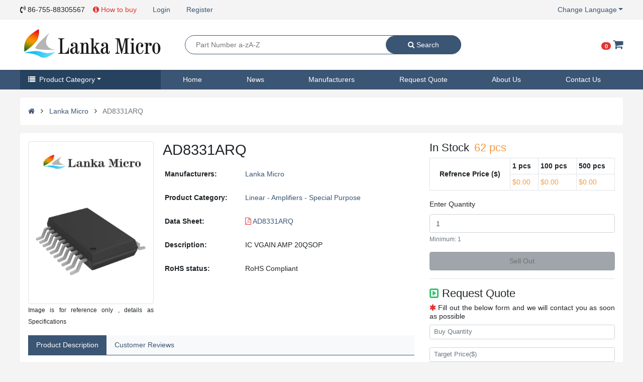

--- FILE ---
content_type: text/html; charset=UTF-8
request_url: https://www.lankamicro.com/products/Analog-Devices-Inc/AD8331ARQ
body_size: 16426
content:
<!DOCTYPE html>
<html lang="en-US">
<head>
<meta charset="UTF-8">
<meta name="viewport" content="width=device-width, initial-scale=1.0">
<meta http-equiv="X-UA-Compatible" content="ie=edge">
<meta name="referrer" content="origin-when-crossorigin">
<meta name="csrf-token" content="pH0FqaZw4tm2NAQSL6qQggVgvQpFAun1nuDpjBmC">
<meta name="baidu-site-verification" content="OlpJv88uKh" />
<meta name="naver-site-verification" content="bca6c4105b4596a012741df36287da3577292e5c"/>
<meta name="google-site-verification" content="IK5t1aNbwig-Td0IHpIVeQgKeqW088MLNw9R0vwKTLE" />
<title>AD8331ARQ Lanka Micro Original Parts</title>
<meta name="description" content="Lanka Micro provide new and original Lanka Micro AD8331ARQ. We are electronic components distributor for 950 brands. Over 600000+ stock items, fast shipment, get high quality at low price from us now!">
<meta name="keywords" content="AD8331ARQ,Lanka Micro,Electronic Components Distributor,Electronic Parts">
<link rel="shortcut icon" href="/favicon.ico" type="image/x-icon">
<link rel="alternate" hreflang="en" href="https://www.lankamicro.com/products/Analog-Devices-Inc/AD8331ARQ"/>
<link rel="alternate" hreflang="cn" href="https://cn.lankamicro.com/products/Analog-Devices-Inc/AD8331ARQ"/>
<link rel="alternate" hreflang="de" href="https://de.lankamicro.com/products/Analog-Devices-Inc/AD8331ARQ"/>
<link rel="alternate" hreflang="ko" href="https://ko.lankamicro.com/products/Analog-Devices-Inc/AD8331ARQ"/>
<link rel="alternate" hreflang="jp" href="https://jp.lankamicro.com/products/Analog-Devices-Inc/AD8331ARQ"/>
<link rel="alternate" hreflang="fa" href="https://fa.lankamicro.com/products/Analog-Devices-Inc/AD8331ARQ"/>
<link rel="alternate" hreflang="pt" href="https://pt.lankamicro.com/products/Analog-Devices-Inc/AD8331ARQ"/>
<link rel="alternate" hreflang="ru" href="https://ru.lankamicro.com/products/Analog-Devices-Inc/AD8331ARQ"/>
<link rel="alternate" hreflang="es" href="https://es.lankamicro.com/products/Analog-Devices-Inc/AD8331ARQ"/>
<link rel="stylesheet" href="https://s.lankamicro.com/css/app.css?v=20210607188">

<link rel="stylesheet" href="/css/lanka.css">

    <link rel="stylesheet" href="https://cdnjs.cloudflare.com/ajax/libs/font-awesome/4.7.0/css/font-awesome.min.css" integrity="sha512-SfTiTlX6kk+qitfevl/7LibUOeJWlt9rbyDn92a1DqWOw9vWG2MFoays0sgObmWazO5BQPiFucnnEAjpAB+/Sw==" crossorigin="anonymous" referrerpolicy="no-referrer" />
<link rel="stylesheet" href="/css/pc_news.css">
<style>
	#content{
		overflow: auto;
	}
</style>

<!-- Global site tag (gtag.js) - Google Analytics -->
<script async src="https://www.googletagmanager.com/gtag/js?id=UA-153849996-1"></script>
<script>
  window.dataLayer = window.dataLayer || [];
  function gtag(){dataLayer.push(arguments);}
  gtag('js', new Date());
  gtag('config', 'G-0R4DXWRTW2');

  gtag('config', 'UA-153849996-1');
  gtag('config', 'AW-689593354');
</script>
</head>
<body>
<div id="lanka">
<header class="bg-body">
  <div class="l-container">
    <div class="d-flex">
      <nav class="nav mr-auto">
        <a class="nav-link px-0 disabled"><i class="fa fa-volume-control-phone" aria-hidden="true"></i> 86-755-88305567</a>
          <a href="/how-to-buy" class="text-danger nav-link">
              <i class="fa fa-info-circle" aria-hidden="true"></i>
              How to buy
          </a>
                          <a class="nav-link" rel="nofollow" href="https://www.lankamicro.com/login">Login</a>
                    <a class="nav-link" rel="nofollow" href="https://www.lankamicro.com/register">Register</a>
                          

      </nav>
      <ul class="nav justify-content-center">
        <li class="nav-item" id="language-box">
          <a class="nav-link dropdown-toggle pr-0" href="#">Change Language</a>
          <div class="bg-body px-3">
            <div class="row">
                            <div class="col-4 py-2 text-center">
                <a href="//www.lankamicro.com/products/Analog-Devices-Inc/AD8331ARQ">
                  <img data-src="https://s.lankamicro.com/images/flag/en.png" alt="English" width="30" height="20"><br>
                  <small>English</small>
                </a>
              </div>
                            <div class="col-4 py-2 text-center">
                <a href="//cn.lankamicro.com/products/Analog-Devices-Inc/AD8331ARQ">
                  <img data-src="https://s.lankamicro.com/images/flag/cn.png" alt="Chinese" width="30" height="20"><br>
                  <small>Chinese</small>
                </a>
              </div>
                            <div class="col-4 py-2 text-center">
                <a href="//de.lankamicro.com/products/Analog-Devices-Inc/AD8331ARQ">
                  <img data-src="https://s.lankamicro.com/images/flag/de.png" alt="German" width="30" height="20"><br>
                  <small>German</small>
                </a>
              </div>
                            <div class="col-4 py-2 text-center">
                <a href="//ko.lankamicro.com/products/Analog-Devices-Inc/AD8331ARQ">
                  <img data-src="https://s.lankamicro.com/images/flag/ko.png" alt="Korean" width="30" height="20"><br>
                  <small>Korean</small>
                </a>
              </div>
                            <div class="col-4 py-2 text-center">
                <a href="//jp.lankamicro.com/products/Analog-Devices-Inc/AD8331ARQ">
                  <img data-src="https://s.lankamicro.com/images/flag/ja.png" alt="Japanese" width="30" height="20"><br>
                  <small>Japanese</small>
                </a>
              </div>
                            <div class="col-4 py-2 text-center">
                <a href="//fa.lankamicro.com/products/Analog-Devices-Inc/AD8331ARQ">
                  <img data-src="https://s.lankamicro.com/images/flag/fa.png" alt="Farsi" width="30" height="20"><br>
                  <small>Farsi</small>
                </a>
              </div>
                            <div class="col-4 py-2 text-center">
                <a href="//pt.lankamicro.com/products/Analog-Devices-Inc/AD8331ARQ">
                  <img data-src="https://s.lankamicro.com/images/flag/pt.png" alt="Portuguese" width="30" height="20"><br>
                  <small>Portuguese</small>
                </a>
              </div>
                            <div class="col-4 py-2 text-center">
                <a href="//ru.lankamicro.com/products/Analog-Devices-Inc/AD8331ARQ">
                  <img data-src="https://s.lankamicro.com/images/flag/ru.png" alt="Russian" width="30" height="20"><br>
                  <small>Russian</small>
                </a>
              </div>
                            <div class="col-4 py-2 text-center">
                <a href="//es.lankamicro.com/products/Analog-Devices-Inc/AD8331ARQ">
                  <img data-src="https://s.lankamicro.com/images/flag/es.png" alt="Spanish" width="30" height="20"><br>
                  <small>Spanish</small>
                </a>
              </div>
                          </div>
          </div>
        </li>
      </ul>
    </div>
  </div>
</header>
<div class="sticky-top shadow-sm bg-white">
  <div class="l-container">
    <div class="d-flex">
      <div id="logo">
        <a href="/">
            <img data-src="https://s.lankamicro.com/images/logo.png" alt="Lanka Micro" width="280" height="100">
        </a>

      </div>
      <div class="d-flex pl-5 mr-auto" id="search-form">
      <form action="/search" method="get" class="search-form d-flex border border-primary m-auto">
        <input type="text" maxlength="30" class="search-input flex-grow-1" name="keyword" required placeholder="Part Number a-zA-Z" value="">
          <button class="search-btn btn btn-primary">
            <i class="fa fa-search" aria-hidden="true"></i>
            Search
          </button>
        </form>
      </div>
      <div class="d-flex">
        <div class="m-auto">
          <a href="/carts"><span class="badge badge-pill badge-danger cart-count"></span></a>
          <a class="h4 m-0" href="/carts">
            <i class="fa fa-shopping-cart" aria-hidden="true"></i>
          </a>
        </div>
      </div>
    </div>
  </div>
</div>


<nav class="bg-primary">
  <div class="l-container">
    <ul class="nav" id="l-navbar">
      <li class="nav-item" id="navbar-cate">
      <a class="nav-link active dropdown-toggle" href="/product-category"><i class="fa fa-list mr-1" aria-hidden="true"></i> Product Category</a>
        <ul class="nav flex-column  shadow-sm" id="navbar-cate-one">
                                <li class="nav-item">
            <a class="nav-link d-flex" href="/product-category#Integrated-Circuits-ICs">
              <span class="mr-auto text-truncate" style="width:200px">Integrated Circuits (ICs)</span>
              <div><i class="fa fa-angle-right" aria-hidden="true"></i></div>
              </a>
                            <ul class="nav navbar-child shadow-sm align-content-start">
                                                      <li class="nav-item col-6">
                    <a class="nav-link active text-truncate" href="/product-category/Integrated-Circuits-ICs_PMIC-Full-Half-Bridge-Drivers">PMIC - Full, Half-Bridge Drivers</a>
                    </li>
                                                                        <li class="nav-item col-6">
                    <a class="nav-link active text-truncate" href="/product-category/Integrated-Circuits-ICs_PMIC-Gate-Drivers">PMIC - Gate Drivers</a>
                    </li>
                                                                        <li class="nav-item col-6">
                    <a class="nav-link active text-truncate" href="/product-category/Integrated-Circuits-ICs_PMIC-Hot-Swap-Controllers">PMIC - Hot Swap Controllers</a>
                    </li>
                                                                        <li class="nav-item col-6">
                    <a class="nav-link active text-truncate" href="/product-category/Integrated-Circuits-ICs_PMIC-Laser-Drivers">PMIC - Laser Drivers</a>
                    </li>
                                                                        <li class="nav-item col-6">
                    <a class="nav-link active text-truncate" href="/product-category/Integrated-Circuits-ICs_PMIC-LED-Drivers">PMIC - LED Drivers</a>
                    </li>
                                                                        <li class="nav-item col-6">
                    <a class="nav-link active text-truncate" href="/product-category/Integrated-Circuits-ICs_PMIC-Lighting-Ballast-Controllers">PMIC - Lighting, Ballast Controllers</a>
                    </li>
                                                                        <li class="nav-item col-6">
                    <a class="nav-link active text-truncate" href="/product-category/Integrated-Circuits-ICs_PMIC-Motor-Drivers-Controllers">PMIC - Motor Drivers, Controllers</a>
                    </li>
                                                                        <li class="nav-item col-6">
                    <a class="nav-link active text-truncate" href="/product-category/Integrated-Circuits-ICs_PMIC-OR-Controllers-Ideal-Diodes">PMIC - OR Controllers, Ideal Diodes</a>
                    </li>
                                                                        <li class="nav-item col-6">
                    <a class="nav-link active text-truncate" href="/product-category/Integrated-Circuits-ICs_PMIC-PFC-Power-Factor-Correction">PMIC - PFC (Power Factor Correction)</a>
                    </li>
                                                                        <li class="nav-item col-6">
                    <a class="nav-link active text-truncate" href="/product-category/Integrated-Circuits-ICs_PMIC-Power-Distribution-Switches-Load-Drivers">PMIC - Power Distribution Switches, Load Drivers</a>
                    </li>
                                                                        <li class="nav-item col-6">
                    <a class="nav-link active text-truncate" href="/product-category/Integrated-Circuits-ICs_PMIC-Power-Management-Specialized">PMIC - Power Management - Specialized</a>
                    </li>
                                                                        <li class="nav-item col-6">
                    <a class="nav-link active text-truncate" href="/product-category/Integrated-Circuits-ICs_PMIC-Power-Over-Ethernet-PoE-Controllers">PMIC - Power Over Ethernet (PoE) Controllers</a>
                    </li>
                                                                                                                                                                                                                                                                                                                                                                                                                                                                                                                                                                                                                                                                                                                                                                                                                                                                                                                                                                                                                                                                                                                                                                                                                                                                                                                                                                                                                                                                                                                                                                                                                                                                                                                                                                                                                                                                                                                                                                                                                                                                                                                                                                                                                                                                                                                                                                                                                                                                                                                                                                                                                                                                                                                                                                                                                                                                                                                                                                                                                                                                                                                                                                                                    <li class="col-12 text-center">
                  <img data-src="https://s.lankamicro.com/images/productcate/2019/12/14/aIxLhmA3vJ6pt6NK2o8Y0p5yeUosr2.webp" alt="Integrated Circuits (ICs)" width="560" height="250">
                </li>
              </ul>
                          </li>
                    
                                <li class="nav-item">
            <a class="nav-link d-flex" href="/product-category#Capacitors">
              <span class="mr-auto text-truncate" style="width:200px">Capacitors</span>
              <div><i class="fa fa-angle-right" aria-hidden="true"></i></div>
              </a>
                            <ul class="nav navbar-child shadow-sm align-content-start">
                                                      <li class="nav-item col-6">
                    <a class="nav-link active text-truncate" href="/product-category/Capacitors_Aluminum-Polymer-Capacitors">Aluminum - Polymer Capacitors</a>
                    </li>
                                                                        <li class="nav-item col-6">
                    <a class="nav-link active text-truncate" href="/product-category/Capacitors_Aluminum-Electrolytic-Capacitors">Aluminum Electrolytic Capacitors</a>
                    </li>
                                                                        <li class="nav-item col-6">
                    <a class="nav-link active text-truncate" href="/product-category/Capacitors_Capacitor-Networks-Arrays">Capacitor Networks, Arrays</a>
                    </li>
                                                                        <li class="nav-item col-6">
                    <a class="nav-link active text-truncate" href="/product-category/Capacitors_Ceramic-Capacitors">Ceramic Capacitors</a>
                    </li>
                                                                        <li class="nav-item col-6">
                    <a class="nav-link active text-truncate" href="/product-category/Capacitors_Electric-Double-Layer-Capacitors-EDLC-Supercapacitors">Electric Double Layer Capacitors (EDLC), Supercapacitors</a>
                    </li>
                                                                        <li class="nav-item col-6">
                    <a class="nav-link active text-truncate" href="/product-category/Capacitors_Film-Capacitors">Film Capacitors</a>
                    </li>
                                                                        <li class="nav-item col-6">
                    <a class="nav-link active text-truncate" href="/product-category/Capacitors_Mica-and-PTFE-Capacitors">Mica and PTFE Capacitors</a>
                    </li>
                                                                        <li class="nav-item col-6">
                    <a class="nav-link active text-truncate" href="/product-category/Capacitors_Niobium-Oxide-Capacitors">Niobium Oxide Capacitors</a>
                    </li>
                                                                        <li class="nav-item col-6">
                    <a class="nav-link active text-truncate" href="/product-category/Capacitors_Silicon-Capacitors">Silicon Capacitors</a>
                    </li>
                                                                        <li class="nav-item col-6">
                    <a class="nav-link active text-truncate" href="/product-category/Capacitors_Tantalum-Polymer-Capacitors">Tantalum - Polymer Capacitors</a>
                    </li>
                                                                        <li class="nav-item col-6">
                    <a class="nav-link active text-truncate" href="/product-category/Capacitors_Tantalum-Capacitors">Tantalum Capacitors</a>
                    </li>
                                                                        <li class="nav-item col-6">
                    <a class="nav-link active text-truncate" href="/product-category/Capacitors_Thin-Film-Capacitors">Thin Film Capacitors</a>
                    </li>
                                                                                    <li class="col-12 text-center">
                  <img data-src="https://s.lankamicro.com/images/productcate/2019/12/14/aAzx43F1MroSCmmj09tgaCngAj3oNg.webp" alt="Capacitors" width="560" height="250">
                </li>
              </ul>
                          </li>
                    
                                <li class="nav-item">
            <a class="nav-link d-flex" href="/product-category#Resistors">
              <span class="mr-auto text-truncate" style="width:200px">Resistors</span>
              <div><i class="fa fa-angle-right" aria-hidden="true"></i></div>
              </a>
                            <ul class="nav navbar-child shadow-sm align-content-start">
                                                      <li class="nav-item col-6">
                    <a class="nav-link active text-truncate" href="/product-category/Resistors_Accessories">Accessories</a>
                    </li>
                                                                        <li class="nav-item col-6">
                    <a class="nav-link active text-truncate" href="/product-category/Resistors_Chassis-Mount-Resistors">Chassis Mount Resistors</a>
                    </li>
                                                                        <li class="nav-item col-6">
                    <a class="nav-link active text-truncate" href="/product-category/Resistors_Chip-Resistor-Surface-Mount">Chip Resistor - Surface Mount</a>
                    </li>
                                                                        <li class="nav-item col-6">
                    <a class="nav-link active text-truncate" href="/product-category/Resistors_Resistor-Networks-Arrays">Resistor Networks, Arrays</a>
                    </li>
                                                                        <li class="nav-item col-6">
                    <a class="nav-link active text-truncate" href="/product-category/Resistors_Specialized-Resistors">Specialized Resistors</a>
                    </li>
                                                                        <li class="nav-item col-6">
                    <a class="nav-link active text-truncate" href="/product-category/Resistors_Through-Hole-Resistors">Through Hole Resistors</a>
                    </li>
                                                  <li class="col-12 text-center">
                  <img data-src="https://s.lankamicro.com/images/productcate/2019/12/14/sYi3ELyaqVkEqGnLzqRenXpED9iejl.webp" alt="Resistors" width="560" height="250">
                </li>
              </ul>
                          </li>
                    
                                <li class="nav-item">
            <a class="nav-link d-flex" href="/product-category#Connectors-Interconnects">
              <span class="mr-auto text-truncate" style="width:200px">Connectors, Interconnects</span>
              <div><i class="fa fa-angle-right" aria-hidden="true"></i></div>
              </a>
                            <ul class="nav navbar-child shadow-sm align-content-start">
                                                      <li class="nav-item col-6">
                    <a class="nav-link active text-truncate" href="/product-category/Connectors-Interconnects_Terminal-Blocks-Panel-Mount">Terminal Blocks - Panel Mount</a>
                    </li>
                                                                        <li class="nav-item col-6">
                    <a class="nav-link active text-truncate" href="/product-category/Connectors-Interconnects_Terminal-Blocks-Power-Distribution">Terminal Blocks - Power Distribution</a>
                    </li>
                                                                        <li class="nav-item col-6">
                    <a class="nav-link active text-truncate" href="/product-category/Connectors-Interconnects_Terminal-Blocks-Specialized">Terminal Blocks - Specialized</a>
                    </li>
                                                                        <li class="nav-item col-6">
                    <a class="nav-link active text-truncate" href="/product-category/Connectors-Interconnects_Terminal-Blocks-Wire-to-Board">Terminal Blocks - Wire to Board</a>
                    </li>
                                                                        <li class="nav-item col-6">
                    <a class="nav-link active text-truncate" href="/product-category/Connectors-Interconnects_Terminal-Junction-Systems">Terminal Junction Systems</a>
                    </li>
                                                                        <li class="nav-item col-6">
                    <a class="nav-link active text-truncate" href="/product-category/Connectors-Interconnects_Terminal-Strips-and-Turret-Boards">Terminal Strips and Turret Boards</a>
                    </li>
                                                                        <li class="nav-item col-6">
                    <a class="nav-link active text-truncate" href="/product-category/Connectors-Interconnects_Terminals-Accessories">Terminals - Accessories</a>
                    </li>
                                                                        <li class="nav-item col-6">
                    <a class="nav-link active text-truncate" href="/product-category/Connectors-Interconnects_Terminals-Adapters">Terminals - Adapters</a>
                    </li>
                                                                        <li class="nav-item col-6">
                    <a class="nav-link active text-truncate" href="/product-category/Connectors-Interconnects_Terminals-Barrel-Bullet-Connectors">Terminals - Barrel, Bullet Connectors</a>
                    </li>
                                                                        <li class="nav-item col-6">
                    <a class="nav-link active text-truncate" href="/product-category/Connectors-Interconnects_Terminals-Foil-Connectors">Terminals - Foil Connectors</a>
                    </li>
                                                                        <li class="nav-item col-6">
                    <a class="nav-link active text-truncate" href="/product-category/Connectors-Interconnects_Terminals-Housings-Boots">Terminals - Housings, Boots</a>
                    </li>
                                                                        <li class="nav-item col-6">
                    <a class="nav-link active text-truncate" href="/product-category/Connectors-Interconnects_Terminals-Knife-Connectors">Terminals - Knife Connectors</a>
                    </li>
                                                                                                                                                                                                                                                                                                                                                                                                                                                                                                                                                                                                                                                                                                                                                                                                                                                                                                                                                                                                                                                                                                                                                                                                                                                                                                                                                                                                                                                                                                                                                                                                                                                                                                                                                                                                                                                                                                                                                                                                                                                                                                                                                                                                                                                                                                                                                                                                                                                                                                                                                                                                                                                                                                                                                                                                                                                                                                                                                                                                                                                                                                                                                                                                                                                                                                                                                                                                                                                                                                                                                                                                                                                                                                                                                                                                                                                                                                                                                                                                                                                                                                                                                                                                                                                                                                                                                                                                                                                                                                                                                                                                                                                                                        <li class="col-12 text-center">
                  <img data-src="https://s.lankamicro.com/images/productcate/2019/12/14/bEykWDvUyr4hs83TwJZ4dIvyJF7QD8.webp" alt="Connectors, Interconnects" width="560" height="250">
                </li>
              </ul>
                          </li>
                    
                                <li class="nav-item">
            <a class="nav-link d-flex" href="/product-category#Audio-Products">
              <span class="mr-auto text-truncate" style="width:200px">Audio Products</span>
              <div><i class="fa fa-angle-right" aria-hidden="true"></i></div>
              </a>
                            <ul class="nav navbar-child shadow-sm align-content-start">
                                                      <li class="nav-item col-6">
                    <a class="nav-link active text-truncate" href="/product-category/Audio-Products_Accessories">Accessories</a>
                    </li>
                                                                        <li class="nav-item col-6">
                    <a class="nav-link active text-truncate" href="/product-category/Audio-Products_Alarms-Buzzers-and-Sirens">Alarms, Buzzers, and Sirens</a>
                    </li>
                                                                        <li class="nav-item col-6">
                    <a class="nav-link active text-truncate" href="/product-category/Audio-Products_Buzzer-Elements-Piezo-Benders">Buzzer Elements, Piezo Benders</a>
                    </li>
                                                                        <li class="nav-item col-6">
                    <a class="nav-link active text-truncate" href="/product-category/Audio-Products_Microphones">Microphones</a>
                    </li>
                                                                        <li class="nav-item col-6">
                    <a class="nav-link active text-truncate" href="/product-category/Audio-Products_Speakers">Speakers</a>
                    </li>
                                                  <li class="col-12 text-center">
                  <img data-src="https://s.lankamicro.com/images/productcate/2019/12/14/Scvkup2nMunRnUoO7VULHvqJTyNEOO.webp" alt="Audio Products" width="560" height="250">
                </li>
              </ul>
                          </li>
                    
                                <li class="nav-item">
            <a class="nav-link d-flex" href="/product-category#Crystals-Oscillators-Resonators">
              <span class="mr-auto text-truncate" style="width:200px">Crystals, Oscillators, Resonators</span>
              <div><i class="fa fa-angle-right" aria-hidden="true"></i></div>
              </a>
                            <ul class="nav navbar-child shadow-sm align-content-start">
                                                      <li class="nav-item col-6">
                    <a class="nav-link active text-truncate" href="/product-category/Crystals-Oscillators-Resonators_Accessories">Accessories</a>
                    </li>
                                                                        <li class="nav-item col-6">
                    <a class="nav-link active text-truncate" href="/product-category/Crystals-Oscillators-Resonators_Crystals">Crystals</a>
                    </li>
                                                                        <li class="nav-item col-6">
                    <a class="nav-link active text-truncate" href="/product-category/Crystals-Oscillators-Resonators_Oscillators">Oscillators</a>
                    </li>
                                                                        <li class="nav-item col-6">
                    <a class="nav-link active text-truncate" href="/product-category/Crystals-Oscillators-Resonators_Pin-Configurable-Selectable-Oscillators">Pin Configurable/Selectable Oscillators</a>
                    </li>
                                                                        <li class="nav-item col-6">
                    <a class="nav-link active text-truncate" href="/product-category/Crystals-Oscillators-Resonators_Programmable-Oscillators">Programmable Oscillators</a>
                    </li>
                                                                        <li class="nav-item col-6">
                    <a class="nav-link active text-truncate" href="/product-category/Crystals-Oscillators-Resonators_Resonators">Resonators</a>
                    </li>
                                                                        <li class="nav-item col-6">
                    <a class="nav-link active text-truncate" href="/product-category/Crystals-Oscillators-Resonators_Stand-Alone-Programmers">Stand Alone Programmers</a>
                    </li>
                                                                        <li class="nav-item col-6">
                    <a class="nav-link active text-truncate" href="/product-category/Crystals-Oscillators-Resonators_VCOs-Voltage-Controlled-Oscillators">VCOs (Voltage Controlled Oscillators)</a>
                    </li>
                                                  <li class="col-12 text-center">
                  <img data-src="https://s.lankamicro.com/images/productcate/2019/12/14/2qlP3CkqObBV71zR2n8GcRbHTY44xI.webp" alt="Crystals, Oscillators, Resonators" width="560" height="250">
                </li>
              </ul>
                          </li>
                    
                                <li class="nav-item">
            <a class="nav-link d-flex" href="/product-category#Discrete-Semiconductor-Products">
              <span class="mr-auto text-truncate" style="width:200px">Discrete Semiconductor Products</span>
              <div><i class="fa fa-angle-right" aria-hidden="true"></i></div>
              </a>
                            <ul class="nav navbar-child shadow-sm align-content-start">
                                                      <li class="nav-item col-6">
                    <a class="nav-link active text-truncate" href="/product-category/Discrete-Semiconductor-Products_Diodes-Bridge-Rectifiers">Diodes - Bridge Rectifiers</a>
                    </li>
                                                                        <li class="nav-item col-6">
                    <a class="nav-link active text-truncate" href="/product-category/Discrete-Semiconductor-Products_Diodes-Rectifiers-Arrays">Diodes - Rectifiers - Arrays</a>
                    </li>
                                                                        <li class="nav-item col-6">
                    <a class="nav-link active text-truncate" href="/product-category/Discrete-Semiconductor-Products_Diodes-Rectifiers-Single">Diodes - Rectifiers - Single</a>
                    </li>
                                                                        <li class="nav-item col-6">
                    <a class="nav-link active text-truncate" href="/product-category/Discrete-Semiconductor-Products_Diodes-RF">Diodes - RF</a>
                    </li>
                                                                        <li class="nav-item col-6">
                    <a class="nav-link active text-truncate" href="/product-category/Discrete-Semiconductor-Products_Diodes-Variable-Capacitance-Varicaps-Varactors">Diodes - Variable Capacitance (Varicaps, Varactors)</a>
                    </li>
                                                                        <li class="nav-item col-6">
                    <a class="nav-link active text-truncate" href="/product-category/Discrete-Semiconductor-Products_Diodes-Zener-Arrays">Diodes - Zener - Arrays</a>
                    </li>
                                                                        <li class="nav-item col-6">
                    <a class="nav-link active text-truncate" href="/product-category/Discrete-Semiconductor-Products_Diodes-Zener-Single">Diodes - Zener - Single</a>
                    </li>
                                                                        <li class="nav-item col-6">
                    <a class="nav-link active text-truncate" href="/product-category/Discrete-Semiconductor-Products_Power-Driver-Modules">Power Driver Modules</a>
                    </li>
                                                                        <li class="nav-item col-6">
                    <a class="nav-link active text-truncate" href="/product-category/Discrete-Semiconductor-Products_Thyristors-DIACs-SIDACs">Thyristors - DIACs, SIDACs</a>
                    </li>
                                                                        <li class="nav-item col-6">
                    <a class="nav-link active text-truncate" href="/product-category/Discrete-Semiconductor-Products_Thyristors-SCRs">Thyristors - SCRs</a>
                    </li>
                                                                        <li class="nav-item col-6">
                    <a class="nav-link active text-truncate" href="/product-category/Discrete-Semiconductor-Products_Thyristors-SCRs-Modules">Thyristors - SCRs - Modules</a>
                    </li>
                                                                        <li class="nav-item col-6">
                    <a class="nav-link active text-truncate" href="/product-category/Discrete-Semiconductor-Products_Thyristors-TRIACs">Thyristors - TRIACs</a>
                    </li>
                                                                                                                                                                                                                                                                                                                                                                                                                                                                                                                                              <li class="col-12 text-center">
                  <img data-src="https://s.lankamicro.com/images/productcate/2019/12/14/r3ujn1gSVkfVNuNZL4Nz8gMbJYbLxR.webp" alt="Discrete Semiconductor Products" width="560" height="250">
                </li>
              </ul>
                          </li>
                    
                                <li class="nav-item">
            <a class="nav-link d-flex" href="/product-category#Battery-Products">
              <span class="mr-auto text-truncate" style="width:200px">Battery Products</span>
              <div><i class="fa fa-angle-right" aria-hidden="true"></i></div>
              </a>
                            <ul class="nav navbar-child shadow-sm align-content-start">
                                                      <li class="nav-item col-6">
                    <a class="nav-link active text-truncate" href="/product-category/Battery-Products_Accessories">Accessories</a>
                    </li>
                                                                        <li class="nav-item col-6">
                    <a class="nav-link active text-truncate" href="/product-category/Battery-Products_Batteries-Non-Rechargeable-Primary">Batteries Non-Rechargeable (Primary)</a>
                    </li>
                                                                        <li class="nav-item col-6">
                    <a class="nav-link active text-truncate" href="/product-category/Battery-Products_Batteries-Rechargeable-Secondary">Batteries Rechargeable (Secondary)</a>
                    </li>
                                                                        <li class="nav-item col-6">
                    <a class="nav-link active text-truncate" href="/product-category/Battery-Products_Battery-Chargers">Battery Chargers</a>
                    </li>
                                                                        <li class="nav-item col-6">
                    <a class="nav-link active text-truncate" href="/product-category/Battery-Products_Battery-Holders-Clips-Contacts">Battery Holders, Clips, Contacts</a>
                    </li>
                                                                        <li class="nav-item col-6">
                    <a class="nav-link active text-truncate" href="/product-category/Battery-Products_Battery-Packs">Battery Packs</a>
                    </li>
                                                                        <li class="nav-item col-6">
                    <a class="nav-link active text-truncate" href="/product-category/Battery-Products_Cigarette-Lighter-Assemblies">Cigarette Lighter Assemblies</a>
                    </li>
                                                  <li class="col-12 text-center">
                  <img data-src="https://s.lankamicro.com/images/productcate/2019/12/14/mOdN0DuF2OAq97sATZcv4Jtt3edoXz.webp" alt="Battery Products" width="560" height="250">
                </li>
              </ul>
                          </li>
                    
                                <li class="nav-item">
            <a class="nav-link d-flex" href="/product-category#Development-Boards-Kits-Programmers">
              <span class="mr-auto text-truncate" style="width:200px">Development Boards, Kits, Programmers</span>
              <div><i class="fa fa-angle-right" aria-hidden="true"></i></div>
              </a>
                            <ul class="nav navbar-child shadow-sm align-content-start">
                                                      <li class="nav-item col-6">
                    <a class="nav-link active text-truncate" href="/product-category/Development-Boards-Kits-Programmers_Accessories">Accessories</a>
                    </li>
                                                                        <li class="nav-item col-6">
                    <a class="nav-link active text-truncate" href="/product-category/Development-Boards-Kits-Programmers_Evaluation-and-Demonstration-Boards-and-Kits">Evaluation and Demonstration Boards and Kits</a>
                    </li>
                                                                        <li class="nav-item col-6">
                    <a class="nav-link active text-truncate" href="/product-category/Development-Boards-Kits-Programmers_Evaluation-Boards-Analog-to-Digital-Converters-ADCs">Evaluation Boards - Analog to Digital Converters (ADCs)</a>
                    </li>
                                                                        <li class="nav-item col-6">
                    <a class="nav-link active text-truncate" href="/product-category/Development-Boards-Kits-Programmers_Evaluation-Boards-Audio-Amplifiers">Evaluation Boards - Audio Amplifiers</a>
                    </li>
                                                                        <li class="nav-item col-6">
                    <a class="nav-link active text-truncate" href="/product-category/Development-Boards-Kits-Programmers_Evaluation-Boards-DC-DC-AC-DC-Off-Line-SMPS">Evaluation Boards - DC/DC &amp; AC/DC (Off-Line) SMPS</a>
                    </li>
                                                                        <li class="nav-item col-6">
                    <a class="nav-link active text-truncate" href="/product-category/Development-Boards-Kits-Programmers_Evaluation-Boards-Digital-to-Analog-Converters-DACs">Evaluation Boards - Digital to Analog Converters (DACs)</a>
                    </li>
                                                                        <li class="nav-item col-6">
                    <a class="nav-link active text-truncate" href="/product-category/Development-Boards-Kits-Programmers_Evaluation-Boards-Embedded-Complex-Logic-FPGA-CPLD">Evaluation Boards - Embedded - Complex Logic (FPGA, CPLD)</a>
                    </li>
                                                                        <li class="nav-item col-6">
                    <a class="nav-link active text-truncate" href="/product-category/Development-Boards-Kits-Programmers_Evaluation-Boards-Embedded-MCU-DSP">Evaluation Boards - Embedded - MCU, DSP</a>
                    </li>
                                                                        <li class="nav-item col-6">
                    <a class="nav-link active text-truncate" href="/product-category/Development-Boards-Kits-Programmers_Evaluation-Boards-Expansion-Boards-Daughter-Cards">Evaluation Boards - Expansion Boards, Daughter Cards</a>
                    </li>
                                                                        <li class="nav-item col-6">
                    <a class="nav-link active text-truncate" href="/product-category/Development-Boards-Kits-Programmers_Evaluation-Boards-LED-Drivers">Evaluation Boards - LED Drivers</a>
                    </li>
                                                                        <li class="nav-item col-6">
                    <a class="nav-link active text-truncate" href="/product-category/Development-Boards-Kits-Programmers_Evaluation-Boards-Linear-Voltage-Regulators">Evaluation Boards - Linear Voltage Regulators</a>
                    </li>
                                                                        <li class="nav-item col-6">
                    <a class="nav-link active text-truncate" href="/product-category/Development-Boards-Kits-Programmers_Evaluation-Boards-Op-Amps">Evaluation Boards - Op Amps</a>
                    </li>
                                                                                                                                                                                                                            <li class="col-12 text-center">
                  <img data-src="https://s.lankamicro.com/images/productcate/2019/12/14/l3ledJXqM40kYZmjYL8JhhYyZbPcv6.webp" alt="Development Boards, Kits, Programmers" width="560" height="250">
                </li>
              </ul>
                          </li>
                    
                                <li class="nav-item">
            <a class="nav-link d-flex" href="/product-category#Boxes-Enclosures-Racks">
              <span class="mr-auto text-truncate" style="width:200px">Boxes, Enclosures, Racks</span>
              <div><i class="fa fa-angle-right" aria-hidden="true"></i></div>
              </a>
                            <ul class="nav navbar-child shadow-sm align-content-start">
                                                      <li class="nav-item col-6">
                    <a class="nav-link active text-truncate" href="/product-category/Boxes-Enclosures-Racks_Backplanes">Backplanes</a>
                    </li>
                                                                        <li class="nav-item col-6">
                    <a class="nav-link active text-truncate" href="/product-category/Boxes-Enclosures-Racks_Box-Accessories">Box Accessories</a>
                    </li>
                                                                        <li class="nav-item col-6">
                    <a class="nav-link active text-truncate" href="/product-category/Boxes-Enclosures-Racks_Box-Components">Box Components</a>
                    </li>
                                                                        <li class="nav-item col-6">
                    <a class="nav-link active text-truncate" href="/product-category/Boxes-Enclosures-Racks_Boxes">Boxes</a>
                    </li>
                                                                        <li class="nav-item col-6">
                    <a class="nav-link active text-truncate" href="/product-category/Boxes-Enclosures-Racks_Cams">Cams</a>
                    </li>
                                                                        <li class="nav-item col-6">
                    <a class="nav-link active text-truncate" href="/product-category/Boxes-Enclosures-Racks_Card-Guide-Accessories">Card Guide Accessories</a>
                    </li>
                                                                        <li class="nav-item col-6">
                    <a class="nav-link active text-truncate" href="/product-category/Boxes-Enclosures-Racks_Card-Guides">Card Guides</a>
                    </li>
                                                                        <li class="nav-item col-6">
                    <a class="nav-link active text-truncate" href="/product-category/Boxes-Enclosures-Racks_Card-Rack-Accessories">Card Rack Accessories</a>
                    </li>
                                                                        <li class="nav-item col-6">
                    <a class="nav-link active text-truncate" href="/product-category/Boxes-Enclosures-Racks_Card-Racks">Card Racks</a>
                    </li>
                                                                        <li class="nav-item col-6">
                    <a class="nav-link active text-truncate" href="/product-category/Boxes-Enclosures-Racks_Evaluation-Development-Board-Enclosures">Evaluation, Development Board Enclosures</a>
                    </li>
                                                                        <li class="nav-item col-6">
                    <a class="nav-link active text-truncate" href="/product-category/Boxes-Enclosures-Racks_Handles">Handles</a>
                    </li>
                                                                        <li class="nav-item col-6">
                    <a class="nav-link active text-truncate" href="/product-category/Boxes-Enclosures-Racks_Latches-Locks">Latches, Locks</a>
                    </li>
                                                                                                                                                                                                                                                              <li class="col-12 text-center">
                  <img data-src="https://s.lankamicro.com/images/productcate/2019/12/14/GEpefyzyLlxoecgsDXOnUeNPx6Vl3A.webp" alt="Boxes, Enclosures, Racks" width="560" height="250">
                </li>
              </ul>
                          </li>
                    
                                <li class="nav-item">
            <a class="nav-link d-flex" href="/product-category#Kits">
              <span class="mr-auto text-truncate" style="width:200px">Kits</span>
              <div><i class="fa fa-angle-right" aria-hidden="true"></i></div>
              </a>
                            <ul class="nav navbar-child shadow-sm align-content-start">
                                                      <li class="nav-item col-6">
                    <a class="nav-link active text-truncate" href="/product-category/Kits_Accessories">Accessories</a>
                    </li>
                                                                        <li class="nav-item col-6">
                    <a class="nav-link active text-truncate" href="/product-category/Kits_Audio-Kits">Audio Kits</a>
                    </li>
                                                                        <li class="nav-item col-6">
                    <a class="nav-link active text-truncate" href="/product-category/Kits_Cable-Assemblies">Cable Assemblies</a>
                    </li>
                                                                        <li class="nav-item col-6">
                    <a class="nav-link active text-truncate" href="/product-category/Kits_Cables-Wires-Single-Conductors">Cables, Wires - Single Conductors</a>
                    </li>
                                                                        <li class="nav-item col-6">
                    <a class="nav-link active text-truncate" href="/product-category/Kits_Capacitor-Kits">Capacitor Kits</a>
                    </li>
                                                                        <li class="nav-item col-6">
                    <a class="nav-link active text-truncate" href="/product-category/Kits_Circuit-Protection-Assortment-Kits">Circuit Protection - Assortment Kits</a>
                    </li>
                                                                        <li class="nav-item col-6">
                    <a class="nav-link active text-truncate" href="/product-category/Kits_Circuit-Protection-Kits-Fuse">Circuit Protection Kits - Fuse</a>
                    </li>
                                                                        <li class="nav-item col-6">
                    <a class="nav-link active text-truncate" href="/product-category/Kits_Circuit-Protection-Kits-TVS-Diodes">Circuit Protection Kits - TVS Diodes</a>
                    </li>
                                                                        <li class="nav-item col-6">
                    <a class="nav-link active text-truncate" href="/product-category/Kits_Connector-Adapter-Kits">Connector Adapter Kits</a>
                    </li>
                                                                        <li class="nav-item col-6">
                    <a class="nav-link active text-truncate" href="/product-category/Kits_Connector-Kits">Connector Kits</a>
                    </li>
                                                                        <li class="nav-item col-6">
                    <a class="nav-link active text-truncate" href="/product-category/Kits_Crystal-Kits">Crystal Kits</a>
                    </li>
                                                                        <li class="nav-item col-6">
                    <a class="nav-link active text-truncate" href="/product-category/Kits_Discrete-Assortment-Kits">Discrete Assortment Kits</a>
                    </li>
                                                                                                                                                                                                                                                                                                                                                                                                                                                                                                                                                                                                                                                                                                                                                          <li class="col-12 text-center">
                  <img data-src="https://s.lankamicro.com/images/productcate/2019/12/14/7lG9tPVagw2v2jRWlXAqdOlbB4XSRa.webp" alt="Kits" width="560" height="250">
                </li>
              </ul>
                          </li>
                    
                                <li class="nav-item">
            <a class="nav-link d-flex" href="/product-category#Isolators">
              <span class="mr-auto text-truncate" style="width:200px">Isolators</span>
              <div><i class="fa fa-angle-right" aria-hidden="true"></i></div>
              </a>
                            <ul class="nav navbar-child shadow-sm align-content-start">
                                                      <li class="nav-item col-6">
                    <a class="nav-link active text-truncate" href="/product-category/Isolators_Digital-Isolators">Digital Isolators</a>
                    </li>
                                                                        <li class="nav-item col-6">
                    <a class="nav-link active text-truncate" href="/product-category/Isolators_Isolators-Gate-Drivers">Isolators - Gate Drivers</a>
                    </li>
                                                                        <li class="nav-item col-6">
                    <a class="nav-link active text-truncate" href="/product-category/Isolators_Optoisolators-Logic-Output">Optoisolators - Logic Output</a>
                    </li>
                                                                        <li class="nav-item col-6">
                    <a class="nav-link active text-truncate" href="/product-category/Isolators_Optoisolators-Transistor-Photovoltaic-Output">Optoisolators - Transistor, Photovoltaic Output</a>
                    </li>
                                                                        <li class="nav-item col-6">
                    <a class="nav-link active text-truncate" href="/product-category/Isolators_Optoisolators-Triac-SCR-Output">Optoisolators - Triac, SCR Output</a>
                    </li>
                                                                        <li class="nav-item col-6">
                    <a class="nav-link active text-truncate" href="/product-category/Isolators_Special-Purpose">Special Purpose</a>
                    </li>
                                                  <li class="col-12 text-center">
                  <img data-src="https://s.lankamicro.com/images/productcate/2019/12/14/6lh8PFFAOZqYFqxAt8ycCyhiHvkmGC.webp" alt="Isolators" width="560" height="250">
                </li>
              </ul>
                          </li>
                    
                              
                              
                              
                              
                              
                              
                              
                              
                              
                              
                              
                              
                              
                              
                              
                              
                              
                              
                              
                              
                              
                              
                              
                              
                              
                              
                              
                              
                              
                              
                  </ul>
      </li>
      <li class="nav-item flex-fill">
      <a class="nav-link" href="/">Home</a>
      </li>
      <li class="nav-item flex-fill">
          <a class="nav-link" href="/news-category">News</a>
      </li>
      <li class="nav-item flex-fill">
          <a class="nav-link" href="/manufacturers">Manufacturers</a>
      </li>
      <li class="nav-item flex-fill">
          <a class="nav-link" href="/request-quote">Request Quote</a>
      </li>
      <li class="nav-item flex-fill">
          <a class="nav-link" href="/about">About Us</a>
      </li>
      <li class="nav-item flex-fill">
          <a class="nav-link" href="/contact">Contact Us</a>
      </li>
    </ul>
  </div>
</nav><main class="position-relative">
  <div class="l-container py-3" id="app-p">
  <nav class="mb-3 px-3 py-3 bg-white text-truncate rounded">
  <a href="/"><i class="fa fa-home" aria-hidden="true"></i></a>
  <i class="fa fa-angle-right mx-2" aria-hidden="true"></i>
      <a class="breadcrumb-item" href="/manufacturers/lanka_micro">Lanka Micro</a>
  <i class="fa fa-angle-right mx-2" aria-hidden="true"></i>
        
      <span class="text-muted">AD8331ARQ</span>
        
  </nav>  <div class="jumbotron bg-white py-3 px-3 mb-0">
    <div class="row">
      <div class="col-8">
        <div class="form-row">
          <div class="col-4">
          <div class="border rounded text-center extand-imgbox">
            <div class="text-center py-3">
              <a href="/manufacturers/lanka_micro">
                <img src="https://s.lankamicro.com/images/manufacturers/2020/05/05/J2BY1qdACsb1IaeBpGoSNCEdhUuslS.webp" alt="Lanka Micro" width="200" height="50">
              </a>
            </div>
          <img src="https://s.lankamicro.com/images/product/2019/10/29/255e0486bf6d37cf03a001d5d24a1656.jpg" alt="AD8331ARQ"  width="240px" height="240px">
            <div class="extand-img"><img class="rounded" src="https://s.lankamicro.com/images/product/2019/10/29/255e0486bf6d37cf03a001d5d24a1656.jpg" alt=""  width="400px" height="400px"></div>
          </div>
          <p class="text-justify"><small class="text-justify">Image is for reference only , details as Specifications</small></p>
          </div>
          <div class="col-8">
            <h1 class="w-100 h2 px-2">AD8331ARQ</h1>
            <table class="table table-borderless">
              <tbody>
                <tr>
                  <th width="160px">Manufacturers:</th>
                  <td>
                  <a href="/manufacturers/lanka_micro">Lanka Micro</a>
                  </td>
                </tr>
                <tr>
                  <th width="160px">Product Category:</th>
                  <td>
                    <a href="/product-category/Integrated-Circuits-ICs_Linear-Amplifiers-Special-Purpose">
                        Linear - Amplifiers - Special Purpose
                    </a>
                  </td>
                </tr>
                <tr>
                  <th width="160px">Data Sheet:</th>
                  <td>
                      <a href="https://www.alldatasheet.com/view.jsp?Searchword=AD8331ARQ" target="_blank" rel="nofollow"><i class="fa fa-file-pdf-o text-danger" aria-hidden="true"></i> AD8331ARQ</a>
                  </td>
                </tr>
                <tr>
                  <th width="160px">Description:</th>
                  <td>IC VGAIN AMP 20QSOP</td>
                </tr>
                <tr>
                  <th width="160px">RoHS status:</th>
                  <td>RoHS Compliant</td>
                </tr>
              </tbody>
            </table>
          </div>
          <div class="col-12">
            <!-- Nav pills -->
            <ul class="nav nav-pills border-bottom border-primary bg-light">
              <li class="nav-item">
                <a class="nav-link active" data-toggle="pill" href="#product-description">Product Description</a>
              </li>
              <li class="nav-item">
                <a class="nav-link" data-toggle="pill" href="#customer-reviews">Customer Reviews</a>
              </li>
            </ul>

            <!-- Tab panes -->
            <div class="tab-content pt-3">
              <div class="tab-pane active" id="product-description">
                              <table class="table table-sm table-bordered">
                  <thead class="bg-light">
                    <tr>
                      <th style="min-width:140px">Attribute</th>
                      <th>Attribute Value</th>
                    </tr>
                  </thead>
                  <tbody>
                                        <tr>
                      <th>Manufacturer</th>
                      <td>Analog Devices, Inc.</td>
                    </tr>
                                        <tr>
                      <th>Product Category</th>
                      <td>Linear - Amplifiers - Special Purpose</td>
                    </tr>
                                        <tr>
                      <th>Type</th>
                      <td>Variable Gain Amplifier</td>
                    </tr>
                                        <tr>
                      <th>Series</th>
                      <td>X-AMP®</td>
                    </tr>
                                        <tr>
                      <th>Packaging</th>
                      <td>Tube</td>
                    </tr>
                                        <tr>
                      <th>Part Status</th>
                      <td>Obsolete</td>
                    </tr>
                                        <tr>
                      <th>Applications</th>
                      <td>Signal Processing</td>
                    </tr>
                                        <tr>
                      <th>Mounting Type</th>
                      <td>Surface Mount</td>
                    </tr>
                                        <tr>
                      <th>Package / Case</th>
                      <td>20-SSOP (0.154&quot;, 3.90mm Width)</td>
                    </tr>
                                        <tr>
                      <th>Base Part Number</th>
                      <td>AD8331</td>
                    </tr>
                                        <tr>
                      <th>Supplier Device Package</th>
                      <td>20-QSOP</td>
                    </tr>
                                      </tbody>
                </table>
                              <div id="content">
                                    </div>
                                <div>
                  New and Original electronic components AD8331ARQ from  Huge inventory, fast shipment, Lanka Micro electronics website accept order online、BOM list quotation, and accept various payment term. Right now register as our member,you can get lots of discounts. For any inquiry, welcome to send email to us, or leave a message.                  <img data-src="https://s.lankamicro.com/images/product/p_img.webp" alt="lanka micro cooperation " class="w-100">
                  <p>
                    Lanka Micro Electronic Co.,Limited is a global electronic components distributor. Since company was founded, we always uphold &#039;best product, best reputation,best service, reasonable price&#039; business philosophy, based on professional quality and consistent professionalism, we win trust and support from the majority of suppliers and customers, and rapidly rising in the fierce market competition.
                  </p>
                </div>
                              </div>
              <div class="tab-pane" id="customer-reviews"></div>
            </div>

          </div>

        </div>
      </div>
      <div class="col-4">
        <h4>In Stock <span class="text-orange ml-1">62 pcs</span></h4>
        <table class="table table-sm table-bordered">
          <tr>
            <th class="align-middle text-center" width='160px' rowspan="2">Refrence Price
                ($)</th>
            <th>1 pcs</th>
            <th>100 pcs</th>
            <th>500 pcs</th>
          </tr>
          <tr>
            <td class="text-orange">$0.00</td>
            <td class="text-orange">$0.00</td>
            <td class="text-orange">$0.00</td>
          </tr>
        </table>
        <div class="col-12 px-0">
          <div class="form-group">
            <label>Enter Quantity</label>
            <input type="number"
              class="form-control" name="quantity" min="1" step="1" value="1" onchange="getQty(this.value)">
            <small id="helpId" class="form-text text-muted">Minimum: 1</small>
          </div>
          <div>
                          <a class="btn btn-secondary btn-block disabled">Sell Out</a>
            
          </div>
        </div>
        <hr>
        <h4><i class="fa fa-caret-square-o-right text-success" aria-hidden="true">
          </i> Request Quote</h4>
        <h6 class="text-justify"><i class="fa fa-asterisk text-danger" aria-hidden="true">
          </i> Fill out the below form and we will contact you as soon as possible</h6>
        <div class="">
          <form action="/request-quote" method="POST">
            <input type="hidden" name="_token" value="pH0FqaZw4tm2NAQSL6qQggVgvQpFAun1nuDpjBmC">            <div>
            <input type="hidden" name="inquire_sku[0][title]" value="AD8331ARQ">
            </div>
            <div class="form-group">
              <input type="number"
                class="form-control form-control-sm" name="inquire_sku[0][quantity]" placeholder="Buy Quantity" min="1" step="1">
            </div>
            <div class="form-group">
              <input type="number"
                class="form-control form-control-sm" name="inquire_sku[0][price]" placeholder="Target Price($)" min="0.01" step="0.01">
            </div>
            <div class="form-group">
              <input type="text"
                class="form-control form-control-sm" name="name" placeholder="Contact Name" required>
            </div>
              <div class="form-group">
                  <select class="form-control" name="country">
                                                <option value="Afghanistan">Afghanistan</option>
                                                <option value="Aland Islands">Aland Islands</option>
                                                <option value="Albania">Albania</option>
                                                <option value="Algeria">Algeria</option>
                                                <option value="American Samoa">American Samoa</option>
                                                <option value="Andorra">Andorra</option>
                                                <option value="Angola">Angola</option>
                                                <option value="Anguilla">Anguilla</option>
                                                <option value="Antarctica">Antarctica</option>
                                                <option value="Antigua And Barbuda">Antigua And Barbuda</option>
                                                <option value="Argentina">Argentina</option>
                                                <option value="Armenia">Armenia</option>
                                                <option value="Aruba">Aruba</option>
                                                <option value="Australia">Australia</option>
                                                <option value="Austria">Austria</option>
                                                <option value="Azerbaijan">Azerbaijan</option>
                                                <option value="Bahamas The">Bahamas The</option>
                                                <option value="Bahrain">Bahrain</option>
                                                <option value="Bangladesh">Bangladesh</option>
                                                <option value="Barbados">Barbados</option>
                                                <option value="Belarus">Belarus</option>
                                                <option value="Belgium">Belgium</option>
                                                <option value="Belize">Belize</option>
                                                <option value="Benin">Benin</option>
                                                <option value="Bermuda">Bermuda</option>
                                                <option value="Bhutan">Bhutan</option>
                                                <option value="Bolivia">Bolivia</option>
                                                <option value="Bonaire">Bonaire</option>
                                                <option value="Sint Eustatius and Saba">Sint Eustatius and Saba</option>
                                                <option value="Bosnia and Herzegovina">Bosnia and Herzegovina</option>
                                                <option value="Botswana">Botswana</option>
                                                <option value="Bouvet Island">Bouvet Island</option>
                                                <option value="Brazil">Brazil</option>
                                                <option value="British Indian Ocean Territory">British Indian Ocean Territory</option>
                                                <option value="Brunei">Brunei</option>
                                                <option value="Bulgaria">Bulgaria</option>
                                                <option value="Burkina Faso">Burkina Faso</option>
                                                <option value="Burundi">Burundi</option>
                                                <option value="Cambodia">Cambodia</option>
                                                <option value="Cameroon">Cameroon</option>
                                                <option value="Canada">Canada</option>
                                                <option value="Cape Verde">Cape Verde</option>
                                                <option value="Cayman Islands">Cayman Islands</option>
                                                <option value="Central African Republic">Central African Republic</option>
                                                <option value="Chad">Chad</option>
                                                <option value="Chile">Chile</option>
                                                <option value="China">China</option>
                                                <option value="Christmas Island">Christmas Island</option>
                                                <option value="Cocos (Keeling) Islands">Cocos (Keeling) Islands</option>
                                                <option value="Colombia">Colombia</option>
                                                <option value="Comoros">Comoros</option>
                                                <option value="Congo">Congo</option>
                                                <option value="Congo The Democratic Republic Of The">Congo The Democratic Republic Of The</option>
                                                <option value="Cook Islands">Cook Islands</option>
                                                <option value="Costa Rica">Costa Rica</option>
                                                <option value="Cote D&#039;Ivoire (Ivory Coast)">Cote D&#039;Ivoire (Ivory Coast)</option>
                                                <option value="Croatia">Croatia</option>
                                                <option value="Cuba">Cuba</option>
                                                <option value="Curaçao">Curaçao</option>
                                                <option value="Cyprus">Cyprus</option>
                                                <option value="Czech Republic">Czech Republic</option>
                                                <option value="Denmark">Denmark</option>
                                                <option value="Djibouti">Djibouti</option>
                                                <option value="Dominica">Dominica</option>
                                                <option value="Dominican Republic">Dominican Republic</option>
                                                <option value="East Timor">East Timor</option>
                                                <option value="Ecuador">Ecuador</option>
                                                <option value="Egypt">Egypt</option>
                                                <option value="El Salvador">El Salvador</option>
                                                <option value="Equatorial Guinea">Equatorial Guinea</option>
                                                <option value="Eritrea">Eritrea</option>
                                                <option value="Estonia">Estonia</option>
                                                <option value="Ethiopia">Ethiopia</option>
                                                <option value="Falkland Islands">Falkland Islands</option>
                                                <option value="Faroe Islands">Faroe Islands</option>
                                                <option value="Fiji Islands">Fiji Islands</option>
                                                <option value="Finland">Finland</option>
                                                <option value="France">France</option>
                                                <option value="French Guiana">French Guiana</option>
                                                <option value="French Polynesia">French Polynesia</option>
                                                <option value="French Southern Territories">French Southern Territories</option>
                                                <option value="Gabon">Gabon</option>
                                                <option value="Gambia The">Gambia The</option>
                                                <option value="Georgia">Georgia</option>
                                                <option value="Germany">Germany</option>
                                                <option value="Ghana">Ghana</option>
                                                <option value="Gibraltar">Gibraltar</option>
                                                <option value="Greece">Greece</option>
                                                <option value="Greenland">Greenland</option>
                                                <option value="Grenada">Grenada</option>
                                                <option value="Guadeloupe">Guadeloupe</option>
                                                <option value="Guam">Guam</option>
                                                <option value="Guatemala">Guatemala</option>
                                                <option value="Guernsey and Alderney">Guernsey and Alderney</option>
                                                <option value="Guinea">Guinea</option>
                                                <option value="Guinea-Bissau">Guinea-Bissau</option>
                                                <option value="Guyana">Guyana</option>
                                                <option value="Haiti">Haiti</option>
                                                <option value="Heard Island and McDonald Islands">Heard Island and McDonald Islands</option>
                                                <option value="Honduras">Honduras</option>
                                                <option value="Hong Kong S.A.R.">Hong Kong S.A.R.</option>
                                                <option value="Hungary">Hungary</option>
                                                <option value="Iceland">Iceland</option>
                                                <option value="India">India</option>
                                                <option value="Indonesia">Indonesia</option>
                                                <option value="Iran">Iran</option>
                                                <option value="Iraq">Iraq</option>
                                                <option value="Ireland">Ireland</option>
                                                <option value="Israel">Israel</option>
                                                <option value="Italy">Italy</option>
                                                <option value="Jamaica">Jamaica</option>
                                                <option value="Japan">Japan</option>
                                                <option value="Jersey">Jersey</option>
                                                <option value="Jordan">Jordan</option>
                                                <option value="Kazakhstan">Kazakhstan</option>
                                                <option value="Kenya">Kenya</option>
                                                <option value="Kiribati">Kiribati</option>
                                                <option value="Korea North">Korea North</option>
                                                <option value="Korea South">Korea South</option>
                                                <option value="Kosovo">Kosovo</option>
                                                <option value="Kuwait">Kuwait</option>
                                                <option value="Kyrgyzstan">Kyrgyzstan</option>
                                                <option value="Laos">Laos</option>
                                                <option value="Latvia">Latvia</option>
                                                <option value="Lebanon">Lebanon</option>
                                                <option value="Lesotho">Lesotho</option>
                                                <option value="Liberia">Liberia</option>
                                                <option value="Libya">Libya</option>
                                                <option value="Liechtenstein">Liechtenstein</option>
                                                <option value="Lithuania">Lithuania</option>
                                                <option value="Luxembourg">Luxembourg</option>
                                                <option value="Macau S.A.R.">Macau S.A.R.</option>
                                                <option value="Macedonia">Macedonia</option>
                                                <option value="Madagascar">Madagascar</option>
                                                <option value="Malawi">Malawi</option>
                                                <option value="Malaysia">Malaysia</option>
                                                <option value="Maldives">Maldives</option>
                                                <option value="Mali">Mali</option>
                                                <option value="Malta">Malta</option>
                                                <option value="Man (Isle of)">Man (Isle of)</option>
                                                <option value="Marshall Islands">Marshall Islands</option>
                                                <option value="Martinique">Martinique</option>
                                                <option value="Mauritania">Mauritania</option>
                                                <option value="Mauritius">Mauritius</option>
                                                <option value="Mayotte">Mayotte</option>
                                                <option value="Mexico">Mexico</option>
                                                <option value="Micronesia">Micronesia</option>
                                                <option value="Moldova">Moldova</option>
                                                <option value="Monaco">Monaco</option>
                                                <option value="Mongolia">Mongolia</option>
                                                <option value="Montenegro">Montenegro</option>
                                                <option value="Montserrat">Montserrat</option>
                                                <option value="Morocco">Morocco</option>
                                                <option value="Mozambique">Mozambique</option>
                                                <option value="Myanmar">Myanmar</option>
                                                <option value="Namibia">Namibia</option>
                                                <option value="Nauru">Nauru</option>
                                                <option value="Nepal">Nepal</option>
                                                <option value="Netherlands The">Netherlands The</option>
                                                <option value="New Caledonia">New Caledonia</option>
                                                <option value="New Zealand">New Zealand</option>
                                                <option value="Nicaragua">Nicaragua</option>
                                                <option value="Niger">Niger</option>
                                                <option value="Nigeria">Nigeria</option>
                                                <option value="Niue">Niue</option>
                                                <option value="Norfolk Island">Norfolk Island</option>
                                                <option value="Northern Mariana Islands">Northern Mariana Islands</option>
                                                <option value="Norway">Norway</option>
                                                <option value="Oman">Oman</option>
                                                <option value="Pakistan">Pakistan</option>
                                                <option value="Palau">Palau</option>
                                                <option value="Palestinian Territory Occupied">Palestinian Territory Occupied</option>
                                                <option value="Panama">Panama</option>
                                                <option value="Papua new Guinea">Papua new Guinea</option>
                                                <option value="Paraguay">Paraguay</option>
                                                <option value="Peru">Peru</option>
                                                <option value="Philippines">Philippines</option>
                                                <option value="Pitcairn Island">Pitcairn Island</option>
                                                <option value="Poland">Poland</option>
                                                <option value="Portugal">Portugal</option>
                                                <option value="Puerto Rico">Puerto Rico</option>
                                                <option value="Qatar">Qatar</option>
                                                <option value="Reunion">Reunion</option>
                                                <option value="Romania">Romania</option>
                                                <option value="Russia">Russia</option>
                                                <option value="Rwanda">Rwanda</option>
                                                <option value="Saint Helena">Saint Helena</option>
                                                <option value="Saint Kitts And Nevis">Saint Kitts And Nevis</option>
                                                <option value="Saint Lucia">Saint Lucia</option>
                                                <option value="Saint Pierre and Miquelon">Saint Pierre and Miquelon</option>
                                                <option value="Saint Vincent And The Grenadines">Saint Vincent And The Grenadines</option>
                                                <option value="Saint-Barthelemy">Saint-Barthelemy</option>
                                                <option value="Saint-Martin (French part)">Saint-Martin (French part)</option>
                                                <option value="Samoa">Samoa</option>
                                                <option value="San Marino">San Marino</option>
                                                <option value="Sao Tome and Principe">Sao Tome and Principe</option>
                                                <option value="Saudi Arabia">Saudi Arabia</option>
                                                <option value="Senegal">Senegal</option>
                                                <option value="Serbia">Serbia</option>
                                                <option value="Seychelles">Seychelles</option>
                                                <option value="Sierra Leone">Sierra Leone</option>
                                                <option value="Singapore">Singapore</option>
                                                <option value="Sint Maarten (Dutch part)">Sint Maarten (Dutch part)</option>
                                                <option value="Slovakia">Slovakia</option>
                                                <option value="Slovenia">Slovenia</option>
                                                <option value="Solomon Islands">Solomon Islands</option>
                                                <option value="Somalia">Somalia</option>
                                                <option value="South Africa">South Africa</option>
                                                <option value="South Georgia">South Georgia</option>
                                                <option value="South Sudan">South Sudan</option>
                                                <option value="Spain">Spain</option>
                                                <option value="Sri Lanka">Sri Lanka</option>
                                                <option value="Sudan">Sudan</option>
                                                <option value="Suriname">Suriname</option>
                                                <option value="Svalbard And Jan Mayen Islands">Svalbard And Jan Mayen Islands</option>
                                                <option value="Swaziland">Swaziland</option>
                                                <option value="Sweden">Sweden</option>
                                                <option value="Switzerland">Switzerland</option>
                                                <option value="Syria">Syria</option>
                                                <option value="Taiwan">Taiwan</option>
                                                <option value="Tajikistan">Tajikistan</option>
                                                <option value="Tanzania">Tanzania</option>
                                                <option value="Thailand">Thailand</option>
                                                <option value="Togo">Togo</option>
                                                <option value="Tokelau">Tokelau</option>
                                                <option value="Tonga">Tonga</option>
                                                <option value="Trinidad And Tobago">Trinidad And Tobago</option>
                                                <option value="Tunisia">Tunisia</option>
                                                <option value="Turkey">Turkey</option>
                                                <option value="Turkmenistan">Turkmenistan</option>
                                                <option value="Turks And Caicos Islands">Turks And Caicos Islands</option>
                                                <option value="Tuvalu">Tuvalu</option>
                                                <option value="Uganda">Uganda</option>
                                                <option value="Ukraine">Ukraine</option>
                                                <option value="United Arab Emirates">United Arab Emirates</option>
                                                <option value="United Kingdom">United Kingdom</option>
                                                <option value="United States">United States</option>
                                                <option value="United States Minor Outlying Islands">United States Minor Outlying Islands</option>
                                                <option value="Uruguay">Uruguay</option>
                                                <option value="Uzbekistan">Uzbekistan</option>
                                                <option value="Vanuatu">Vanuatu</option>
                                                <option value="Vatican City State (Holy See)">Vatican City State (Holy See)</option>
                                                <option value="Venezuela">Venezuela</option>
                                                <option value="Vietnam">Vietnam</option>
                                                <option value="Virgin Islands (British)">Virgin Islands (British)</option>
                                                <option value="Virgin Islands (US)">Virgin Islands (US)</option>
                                                <option value="Wallis And Futuna Islands">Wallis And Futuna Islands</option>
                                                <option value="Western Sahara">Western Sahara</option>
                                                <option value="Yemen">Yemen</option>
                                                <option value="Zambia">Zambia</option>
                                                <option value="Zimbabwe">Zimbabwe</option>
                      
                  </select>
              </div>
            <div class="form-group">
              <input type="text"
                class="form-control form-control-sm" name="company" placeholder="Company Name">
            </div>
            <div class="form-group">
              <input type="email"
                class="form-control form-control-sm" name="email" placeholder="E-Mail" required>
            </div>
            <div class="form-group">
              <input type="tel"
                class="form-control form-control-sm" name="phone" placeholder="Mobile Phone">
            </div>
            <div class="form-group">
              <textarea class="form-control form-control-sm" name="message" rows="3" placeholder="Message" required></textarea>
            </div>
            <div>
              <button type="submit" class="btn btn-block btn-primary">Submit</button>
            </div>
          </form>
        </div>
        <h2 class="mt-3 mb-3 h4 border-bottom pb-2">
          <i class="fa fa-search text-muted" aria-hidden="true"></i> Bargain Finds</h2>
                <div class="form-row mb-3">
          <div class="col-4">
            <a href="/products/ON-Semiconductor/CS59201GDR8">
              <img class="border rounded w-100" src="https://s.lankamicro.com/images/product/2019/10/29/91f3113e5a7b9458592593c9c07f715c.jpg" alt="CS59201GDR8">
            </a>
          </div>
          <div class="col-8">
            <h5 class="text-truncate">
              <a class="text-dark" href="/products/ON-Semiconductor/CS59201GDR8">CS59201GDR8</a>
            </h5>
            <div class="text-truncate">ON Semiconductor</div>
            <div class="mr-auto py-2"><b class="text-danger">$0</b></div>
            <h6 class="d-flex text-warning">
              <i class="fa fa-star" aria-hidden="true"></i>
              <i class="fa fa-star" aria-hidden="true"></i>
              <i class="fa fa-star" aria-hidden="true"></i>
              <i class="fa fa-star" aria-hidden="true"></i>
              <i class="fa fa-star" aria-hidden="true"></i>
            </h6>
          </div>
        </div>
                <div class="form-row mb-3">
          <div class="col-4">
            <a href="/products/lanka_micro/AD8332ARU-REEL">
              <img class="border rounded w-100" src="https://s.lankamicro.com/images/product/2019/10/26/b754213ce090898700a53d7db38cadf1.jpg" alt="AD8332ARU-REEL">
            </a>
          </div>
          <div class="col-8">
            <h5 class="text-truncate">
              <a class="text-dark" href="/products/lanka_micro/AD8332ARU-REEL">AD8332ARU-REEL</a>
            </h5>
            <div class="text-truncate">Lanka Micro</div>
            <div class="mr-auto py-2"><b class="text-danger">$0</b></div>
            <h6 class="d-flex text-warning">
              <i class="fa fa-star" aria-hidden="true"></i>
              <i class="fa fa-star" aria-hidden="true"></i>
              <i class="fa fa-star" aria-hidden="true"></i>
              <i class="fa fa-star" aria-hidden="true"></i>
              <i class="fa fa-star" aria-hidden="true"></i>
            </h6>
          </div>
        </div>
                <div class="form-row mb-3">
          <div class="col-4">
            <a href="/products/lanka_micro/AD8138ARM-REEL">
              <img class="border rounded w-100" src="https://s.lankamicro.com/images/product/2019/10/29/6fd8db8ec15fcc1122168d6512979afe.jpg" alt="AD8138ARM-REEL">
            </a>
          </div>
          <div class="col-8">
            <h5 class="text-truncate">
              <a class="text-dark" href="/products/lanka_micro/AD8138ARM-REEL">AD8138ARM-REEL</a>
            </h5>
            <div class="text-truncate">Lanka Micro</div>
            <div class="mr-auto py-2"><b class="text-danger">$0</b></div>
            <h6 class="d-flex text-warning">
              <i class="fa fa-star" aria-hidden="true"></i>
              <i class="fa fa-star" aria-hidden="true"></i>
              <i class="fa fa-star" aria-hidden="true"></i>
              <i class="fa fa-star" aria-hidden="true"></i>
              <i class="fa fa-star" aria-hidden="true"></i>
            </h6>
          </div>
        </div>
                <div class="form-row mb-3">
          <div class="col-4">
            <a href="/products/lanka_micro/AD8138AR-REEL">
              <img class="border rounded w-100" src="https://s.lankamicro.com/images/product/2019/10/25/5c59417c94ac168146bad98196ac8f48.jpg" alt="AD8138AR-REEL">
            </a>
          </div>
          <div class="col-8">
            <h5 class="text-truncate">
              <a class="text-dark" href="/products/lanka_micro/AD8138AR-REEL">AD8138AR-REEL</a>
            </h5>
            <div class="text-truncate">Lanka Micro</div>
            <div class="mr-auto py-2"><b class="text-danger">$0</b></div>
            <h6 class="d-flex text-warning">
              <i class="fa fa-star" aria-hidden="true"></i>
              <i class="fa fa-star" aria-hidden="true"></i>
              <i class="fa fa-star" aria-hidden="true"></i>
              <i class="fa fa-star" aria-hidden="true"></i>
              <i class="fa fa-star" aria-hidden="true"></i>
            </h6>
          </div>
        </div>
                <div class="form-row mb-3">
          <div class="col-4">
            <a href="/products/lanka_micro/ADL5306ACP-R2">
              <img class="border rounded w-100" src="https://s.lankamicro.com/images/product/2019/10/31/ef9eba32fcd3bb210a1a666c5e90f414.jpg" alt="ADL5306ACP-R2">
            </a>
          </div>
          <div class="col-8">
            <h5 class="text-truncate">
              <a class="text-dark" href="/products/lanka_micro/ADL5306ACP-R2">ADL5306ACP-R2</a>
            </h5>
            <div class="text-truncate">Lanka Micro</div>
            <div class="mr-auto py-2"><b class="text-danger">$0</b></div>
            <h6 class="d-flex text-warning">
              <i class="fa fa-star" aria-hidden="true"></i>
              <i class="fa fa-star" aria-hidden="true"></i>
              <i class="fa fa-star" aria-hidden="true"></i>
              <i class="fa fa-star" aria-hidden="true"></i>
              <i class="fa fa-star" aria-hidden="true"></i>
            </h6>
          </div>
        </div>
        

      </div>

    </div>
  </div>
</div>
</main>

<div class="right-bar">
  <div class="s-container position-relative">
    <div class="right-bar-content">
      <ul class="list-group">
        <a class="list-group-item list-group-item-action text-center px-0 py-2 text-info" href="/home">
          <i class="fa fa-user-circle fa-2x" aria-hidden="true"></i>
        </a>
        
        <a class="list-group-item list-group-item-action px-0 py-2 text-orange text-center" href="mailto:vip@lankamicro.com" tabindex="-1" aria-disabled="true">
          <i class="fa fa-envelope fa-2x" aria-hidden="true"></i>
        </a>
          <button class="list-group-item list-group-item-action px-0 py-2 text-success text-center" onclick="ib_wopen()">
              <i class="fa fa-comments-o fa-2x" aria-hidden="true"></i>
          </button>
        <a class="list-group-item list-group-item-action px-0 py-2 text-success text-center" href="#message-model" tabindex="-1" aria-disabled="true" data-toggle="modal" data-target="#message-model">
            <i class="fa fa-commenting-o fa-2x" aria-hidden="true"></i>
        </a>
        <a class="list-group-item list-group-item-action px-0 py-2 text-muted text-center" href="#lanka" tabindex="-1" aria-disabled="true">
          <i class="fa fa-chevron-circle-up fa-2x" aria-hidden="true"></i>
        </a>
      </ul>
    </div>
  </div>
</div>

<!-- Modal -->
<div class="modal fade" id="message-model" tabindex="-1" role="dialog" aria-labelledby="modelTitleId" aria-hidden="true">
  <div class="modal-dialog" role="document">
    <div class="modal-content">
      <div class="modal-header">
        <h5 class="modal-title">Leave Message</h5>
          <button type="button" class="close" data-dismiss="modal" aria-label="Close">
            <span aria-hidden="true">&times;</span>
          </button>
      </div>
      <div class="modal-body">
        <form action="/message" method="POST">
  <input type="hidden" name="_token" value="pH0FqaZw4tm2NAQSL6qQggVgvQpFAun1nuDpjBmC">  <div class="form-group">
    <label for=""><i class="fa fa-asterisk text-danger" aria-hidden="true"></i> E-Mail</label>
  <input type="email" class="form-control" name="email" required value="">
  </div>
  <div class="form-group">
    <label for=""><i class="fa fa-asterisk text-danger" aria-hidden="true"></i> Contact Name</label>
    <input type="text" class="form-control" name="name" required value="" maxlength="30">
  </div>
    <div class="form-group">
        <label for="">Company</label>
        <input type="text" class="form-control" name="company" value="" maxlength="120">
    </div>
  <div class="form-group">
    <label for="">Mobile Phone</label>
    <input type="text" class="form-control" name="phone" value="">
  </div>
  <div class="form-group">
    <label for=""><i class="fa fa-asterisk text-danger" aria-hidden="true"></i>Country</label>
    <select class="form-control" name="country" required>
    	<option value="" selected>Select Country</option>
              <option value="Afghanistan">Afghanistan</option>
              <option value="Aland Islands">Aland Islands</option>
              <option value="Albania">Albania</option>
              <option value="Algeria">Algeria</option>
              <option value="American Samoa">American Samoa</option>
              <option value="Andorra">Andorra</option>
              <option value="Angola">Angola</option>
              <option value="Anguilla">Anguilla</option>
              <option value="Antarctica">Antarctica</option>
              <option value="Antigua And Barbuda">Antigua And Barbuda</option>
              <option value="Argentina">Argentina</option>
              <option value="Armenia">Armenia</option>
              <option value="Aruba">Aruba</option>
              <option value="Australia">Australia</option>
              <option value="Austria">Austria</option>
              <option value="Azerbaijan">Azerbaijan</option>
              <option value="Bahamas The">Bahamas The</option>
              <option value="Bahrain">Bahrain</option>
              <option value="Bangladesh">Bangladesh</option>
              <option value="Barbados">Barbados</option>
              <option value="Belarus">Belarus</option>
              <option value="Belgium">Belgium</option>
              <option value="Belize">Belize</option>
              <option value="Benin">Benin</option>
              <option value="Bermuda">Bermuda</option>
              <option value="Bhutan">Bhutan</option>
              <option value="Bolivia">Bolivia</option>
              <option value="Bonaire">Bonaire</option>
              <option value="Sint Eustatius and Saba">Sint Eustatius and Saba</option>
              <option value="Bosnia and Herzegovina">Bosnia and Herzegovina</option>
              <option value="Botswana">Botswana</option>
              <option value="Bouvet Island">Bouvet Island</option>
              <option value="Brazil">Brazil</option>
              <option value="British Indian Ocean Territory">British Indian Ocean Territory</option>
              <option value="Brunei">Brunei</option>
              <option value="Bulgaria">Bulgaria</option>
              <option value="Burkina Faso">Burkina Faso</option>
              <option value="Burundi">Burundi</option>
              <option value="Cambodia">Cambodia</option>
              <option value="Cameroon">Cameroon</option>
              <option value="Canada">Canada</option>
              <option value="Cape Verde">Cape Verde</option>
              <option value="Cayman Islands">Cayman Islands</option>
              <option value="Central African Republic">Central African Republic</option>
              <option value="Chad">Chad</option>
              <option value="Chile">Chile</option>
              <option value="China">China</option>
              <option value="Christmas Island">Christmas Island</option>
              <option value="Cocos (Keeling) Islands">Cocos (Keeling) Islands</option>
              <option value="Colombia">Colombia</option>
              <option value="Comoros">Comoros</option>
              <option value="Congo">Congo</option>
              <option value="Congo The Democratic Republic Of The">Congo The Democratic Republic Of The</option>
              <option value="Cook Islands">Cook Islands</option>
              <option value="Costa Rica">Costa Rica</option>
              <option value="Cote D&#039;Ivoire (Ivory Coast)">Cote D&#039;Ivoire (Ivory Coast)</option>
              <option value="Croatia">Croatia</option>
              <option value="Cuba">Cuba</option>
              <option value="Curaçao">Curaçao</option>
              <option value="Cyprus">Cyprus</option>
              <option value="Czech Republic">Czech Republic</option>
              <option value="Denmark">Denmark</option>
              <option value="Djibouti">Djibouti</option>
              <option value="Dominica">Dominica</option>
              <option value="Dominican Republic">Dominican Republic</option>
              <option value="East Timor">East Timor</option>
              <option value="Ecuador">Ecuador</option>
              <option value="Egypt">Egypt</option>
              <option value="El Salvador">El Salvador</option>
              <option value="Equatorial Guinea">Equatorial Guinea</option>
              <option value="Eritrea">Eritrea</option>
              <option value="Estonia">Estonia</option>
              <option value="Ethiopia">Ethiopia</option>
              <option value="Falkland Islands">Falkland Islands</option>
              <option value="Faroe Islands">Faroe Islands</option>
              <option value="Fiji Islands">Fiji Islands</option>
              <option value="Finland">Finland</option>
              <option value="France">France</option>
              <option value="French Guiana">French Guiana</option>
              <option value="French Polynesia">French Polynesia</option>
              <option value="French Southern Territories">French Southern Territories</option>
              <option value="Gabon">Gabon</option>
              <option value="Gambia The">Gambia The</option>
              <option value="Georgia">Georgia</option>
              <option value="Germany">Germany</option>
              <option value="Ghana">Ghana</option>
              <option value="Gibraltar">Gibraltar</option>
              <option value="Greece">Greece</option>
              <option value="Greenland">Greenland</option>
              <option value="Grenada">Grenada</option>
              <option value="Guadeloupe">Guadeloupe</option>
              <option value="Guam">Guam</option>
              <option value="Guatemala">Guatemala</option>
              <option value="Guernsey and Alderney">Guernsey and Alderney</option>
              <option value="Guinea">Guinea</option>
              <option value="Guinea-Bissau">Guinea-Bissau</option>
              <option value="Guyana">Guyana</option>
              <option value="Haiti">Haiti</option>
              <option value="Heard Island and McDonald Islands">Heard Island and McDonald Islands</option>
              <option value="Honduras">Honduras</option>
              <option value="Hong Kong S.A.R.">Hong Kong S.A.R.</option>
              <option value="Hungary">Hungary</option>
              <option value="Iceland">Iceland</option>
              <option value="India">India</option>
              <option value="Indonesia">Indonesia</option>
              <option value="Iran">Iran</option>
              <option value="Iraq">Iraq</option>
              <option value="Ireland">Ireland</option>
              <option value="Israel">Israel</option>
              <option value="Italy">Italy</option>
              <option value="Jamaica">Jamaica</option>
              <option value="Japan">Japan</option>
              <option value="Jersey">Jersey</option>
              <option value="Jordan">Jordan</option>
              <option value="Kazakhstan">Kazakhstan</option>
              <option value="Kenya">Kenya</option>
              <option value="Kiribati">Kiribati</option>
              <option value="Korea North">Korea North</option>
              <option value="Korea South">Korea South</option>
              <option value="Kosovo">Kosovo</option>
              <option value="Kuwait">Kuwait</option>
              <option value="Kyrgyzstan">Kyrgyzstan</option>
              <option value="Laos">Laos</option>
              <option value="Latvia">Latvia</option>
              <option value="Lebanon">Lebanon</option>
              <option value="Lesotho">Lesotho</option>
              <option value="Liberia">Liberia</option>
              <option value="Libya">Libya</option>
              <option value="Liechtenstein">Liechtenstein</option>
              <option value="Lithuania">Lithuania</option>
              <option value="Luxembourg">Luxembourg</option>
              <option value="Macau S.A.R.">Macau S.A.R.</option>
              <option value="Macedonia">Macedonia</option>
              <option value="Madagascar">Madagascar</option>
              <option value="Malawi">Malawi</option>
              <option value="Malaysia">Malaysia</option>
              <option value="Maldives">Maldives</option>
              <option value="Mali">Mali</option>
              <option value="Malta">Malta</option>
              <option value="Man (Isle of)">Man (Isle of)</option>
              <option value="Marshall Islands">Marshall Islands</option>
              <option value="Martinique">Martinique</option>
              <option value="Mauritania">Mauritania</option>
              <option value="Mauritius">Mauritius</option>
              <option value="Mayotte">Mayotte</option>
              <option value="Mexico">Mexico</option>
              <option value="Micronesia">Micronesia</option>
              <option value="Moldova">Moldova</option>
              <option value="Monaco">Monaco</option>
              <option value="Mongolia">Mongolia</option>
              <option value="Montenegro">Montenegro</option>
              <option value="Montserrat">Montserrat</option>
              <option value="Morocco">Morocco</option>
              <option value="Mozambique">Mozambique</option>
              <option value="Myanmar">Myanmar</option>
              <option value="Namibia">Namibia</option>
              <option value="Nauru">Nauru</option>
              <option value="Nepal">Nepal</option>
              <option value="Netherlands The">Netherlands The</option>
              <option value="New Caledonia">New Caledonia</option>
              <option value="New Zealand">New Zealand</option>
              <option value="Nicaragua">Nicaragua</option>
              <option value="Niger">Niger</option>
              <option value="Nigeria">Nigeria</option>
              <option value="Niue">Niue</option>
              <option value="Norfolk Island">Norfolk Island</option>
              <option value="Northern Mariana Islands">Northern Mariana Islands</option>
              <option value="Norway">Norway</option>
              <option value="Oman">Oman</option>
              <option value="Pakistan">Pakistan</option>
              <option value="Palau">Palau</option>
              <option value="Palestinian Territory Occupied">Palestinian Territory Occupied</option>
              <option value="Panama">Panama</option>
              <option value="Papua new Guinea">Papua new Guinea</option>
              <option value="Paraguay">Paraguay</option>
              <option value="Peru">Peru</option>
              <option value="Philippines">Philippines</option>
              <option value="Pitcairn Island">Pitcairn Island</option>
              <option value="Poland">Poland</option>
              <option value="Portugal">Portugal</option>
              <option value="Puerto Rico">Puerto Rico</option>
              <option value="Qatar">Qatar</option>
              <option value="Reunion">Reunion</option>
              <option value="Romania">Romania</option>
              <option value="Russia">Russia</option>
              <option value="Rwanda">Rwanda</option>
              <option value="Saint Helena">Saint Helena</option>
              <option value="Saint Kitts And Nevis">Saint Kitts And Nevis</option>
              <option value="Saint Lucia">Saint Lucia</option>
              <option value="Saint Pierre and Miquelon">Saint Pierre and Miquelon</option>
              <option value="Saint Vincent And The Grenadines">Saint Vincent And The Grenadines</option>
              <option value="Saint-Barthelemy">Saint-Barthelemy</option>
              <option value="Saint-Martin (French part)">Saint-Martin (French part)</option>
              <option value="Samoa">Samoa</option>
              <option value="San Marino">San Marino</option>
              <option value="Sao Tome and Principe">Sao Tome and Principe</option>
              <option value="Saudi Arabia">Saudi Arabia</option>
              <option value="Senegal">Senegal</option>
              <option value="Serbia">Serbia</option>
              <option value="Seychelles">Seychelles</option>
              <option value="Sierra Leone">Sierra Leone</option>
              <option value="Singapore">Singapore</option>
              <option value="Sint Maarten (Dutch part)">Sint Maarten (Dutch part)</option>
              <option value="Slovakia">Slovakia</option>
              <option value="Slovenia">Slovenia</option>
              <option value="Solomon Islands">Solomon Islands</option>
              <option value="Somalia">Somalia</option>
              <option value="South Africa">South Africa</option>
              <option value="South Georgia">South Georgia</option>
              <option value="South Sudan">South Sudan</option>
              <option value="Spain">Spain</option>
              <option value="Sri Lanka">Sri Lanka</option>
              <option value="Sudan">Sudan</option>
              <option value="Suriname">Suriname</option>
              <option value="Svalbard And Jan Mayen Islands">Svalbard And Jan Mayen Islands</option>
              <option value="Swaziland">Swaziland</option>
              <option value="Sweden">Sweden</option>
              <option value="Switzerland">Switzerland</option>
              <option value="Syria">Syria</option>
              <option value="Taiwan">Taiwan</option>
              <option value="Tajikistan">Tajikistan</option>
              <option value="Tanzania">Tanzania</option>
              <option value="Thailand">Thailand</option>
              <option value="Togo">Togo</option>
              <option value="Tokelau">Tokelau</option>
              <option value="Tonga">Tonga</option>
              <option value="Trinidad And Tobago">Trinidad And Tobago</option>
              <option value="Tunisia">Tunisia</option>
              <option value="Turkey">Turkey</option>
              <option value="Turkmenistan">Turkmenistan</option>
              <option value="Turks And Caicos Islands">Turks And Caicos Islands</option>
              <option value="Tuvalu">Tuvalu</option>
              <option value="Uganda">Uganda</option>
              <option value="Ukraine">Ukraine</option>
              <option value="United Arab Emirates">United Arab Emirates</option>
              <option value="United Kingdom">United Kingdom</option>
              <option value="United States">United States</option>
              <option value="United States Minor Outlying Islands">United States Minor Outlying Islands</option>
              <option value="Uruguay">Uruguay</option>
              <option value="Uzbekistan">Uzbekistan</option>
              <option value="Vanuatu">Vanuatu</option>
              <option value="Vatican City State (Holy See)">Vatican City State (Holy See)</option>
              <option value="Venezuela">Venezuela</option>
              <option value="Vietnam">Vietnam</option>
              <option value="Virgin Islands (British)">Virgin Islands (British)</option>
              <option value="Virgin Islands (US)">Virgin Islands (US)</option>
              <option value="Wallis And Futuna Islands">Wallis And Futuna Islands</option>
              <option value="Western Sahara">Western Sahara</option>
              <option value="Yemen">Yemen</option>
              <option value="Zambia">Zambia</option>
              <option value="Zimbabwe">Zimbabwe</option>
      
    </select>
  </div>
  <div class="form-group">
    <label for=""><i class="fa fa-asterisk text-danger" aria-hidden="true"></i> Message</label>
    <textarea class="form-control" name="message" required rows="3" value="" maxlength="250"></textarea>
  </div>
  <button type="submit" class="btn btn-block btn-primary">Submit</button>
</form>
      </div>
    </div>
  </div>
</div>
<footer class="bg-white">
  <div class="l-container">
    <div class="d-flex pt-3 justify-content-between">
      <div>
        <h5>Information</h5>
        <ul class="list-unstyled m-0">
          <li><a href="/privacy-policy" class="text-muted">Privacy Policy</a></li>
          <li><a href="/terms-conditions" class="text-muted">Terms &amp; Conditions</a></li>
          <li><a href="/delivery-information" class="text-muted">Delivery Information</a></li>
        </ul>
      </div>
      <div>
        <h5>Customer Service</h5>
        <ul class="list-unstyled m-0">
          <li><a href="/contact" class="text-muted">Contact Us</a></li>
          <li><a href="/quality-control" class="text-muted">Quality Control</a></li>
          <li><a href="/return-replacement" class="text-muted">Return &amp; Replacement</a></li>
        </ul>
      </div>
      <div>
        <h5>Extras</h5>
        <ul class="list-unstyled m-0">
          <li><a href="/product-category#Integrated-Circuits-ICs" class="text-muted">Specials</a></li>
          <li><a href="/manufacturers" class="text-muted">Manufacturers</a></li>
          <li><a href="/request-quote" class="text-muted">Request Quote</a></li>
        </ul>
      </div>
      <div>
        <h5>My Account</h5>
        <ul class="list-unstyled m-0">
          <li><a href="/home" class="text-muted">My Account</a></li>
          <li><a href="/home/orders" class="text-muted">My Orders</a></li>
          <li><a href="/carts" class="text-muted">My Cart</a></li>
        </ul>
      </div>
    </div>
    <hr>
    <div class="d-flex align-items-center">
      <div class="mr-auto">
        <h4 class="pb-3">Lanka Micro Electronic Co.,Limited</h4>
        <p>
          <span class="fa-stack fa-sm text-info">
            <i class="fa fa-circle fa-stack-2x"></i>
            <i class="fa fa-phone fa-stack-1x fa-inverse"></i>
          </span>
          86-755-88305567
        </p>
        <p>
          <span class="fa-stack fa-sm text-info">
            <i class="fa fa-circle fa-stack-2x"></i>
            <i class="fa fa-envelope fa-stack-1x fa-inverse"></i>
          </span>
          vip@lankamicro.com
        </p>
        <p class="mb-0">
          <span class="fa-stack fa-sm text-info">
            <i class="fa fa-circle fa-stack-2x"></i>
            <i class="fa fa-home fa-stack-1x fa-inverse"></i>
          </span>
          Room 05, 31st Floor, Block B, Jiahe Huaqiang Building, 3006 Shennan Middle Road, Huahang Community, Huaqiang North Street, Futian District, Shenzhen
        </p>
      </div>
      <div>
          <a href="https://s.lankamicro.com/lankamicro-iso.pdf" target="_blank">
              <img src="https://s.lankamicro.com/iso9001.jpg" alt="iso" height="100px">
          </a>
      </div>

    </div>
    <hr>
    <div class="d-flex">
      <h6 class="mr-auto"><i class="fa fa-copyright" aria-hidden="true"></i> 2026 Lanka Micro Electronic Co.,Limited</h6>
      <div class="addthis_inline_share_toolbox"></div>
    </div>
  </div>
</footer>

</div>
<script defer src="https://s.lankamicro.com/js/app.js?v=20210607188"></script>
<script defer src="https://s.lankamicro.com/js/lanka.js?v=20210607188"></script>
<script>(function(){var st = document.createElement("script");st.src = "https://c.ibangkf.com/i/c-j1a7x6h1t0j3s5r_102210.js";var s = document.getElementsByTagName("script")[0];s.parentNode.insertBefore(st, s);})();</script>



    <script defer src="https://s.lankamicro.com/js/pc_product.js?v=20210607188"></script>

<!-- Go to www.addthis.com/dashboard to customize your tools -->
<script async type="text/javascript" src="//s7.addthis.com/js/300/addthis_widget.js#pubid=ra-5da82a0a3d8c85a4"></script>


</body>
</html>


--- FILE ---
content_type: text/css
request_url: https://www.lankamicro.com/css/pc_news.css
body_size: 21
content:
#content{
    line-height: 2.5em;
    font-size: 1.1em;
}

#news-list-stacky{
    position: sticky;
    top: 150px;
    z-index: 10;
}